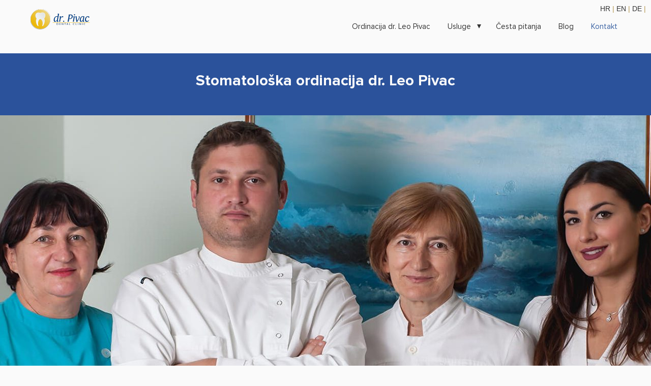

--- FILE ---
content_type: text/html; charset=UTF-8
request_url: https://dentalpivac.com/kontakt/
body_size: 13716
content:
<!doctype html>
<html lang="en-US" class='no-js'>
	<head>
		<meta charset='utf-8'>
		<meta http-equiv='x-ua-compatible' content='ie=edge,chrome=1'>
		<meta name='viewport' content='width=device-width, initial-scale=1.0'>
		<meta name='description' content='Ordinacija dentalne medicinem Leo Pivac'>

		<link rel='profile' href='https://gmpg.org/xfn/11'>
		<link data-minify="1" rel="preload" href="https://dentalpivac.com/wp-content/cache/min/1/font-awesome/4.5.0/css/font-awesome.min-7c8cd1924567ef3086a2a28c17cea3d8.css" data-rocket-async="style" as="style" onload="this.onload=null;this.rel='stylesheet'">
		<!-- http://realfavicongenerator.net/ -->
		<title>Kontakt &#8211; Ordinacija dentalne medicinem Leo Pivac</title><style id="rocket-critical-css">:root{--wp-admin-theme-color:#007cba;--wp-admin-theme-color-darker-10:#006ba1;--wp-admin-theme-color-darker-20:#005a87}html{font-family:sans-serif;-ms-text-size-adjust:100%;-webkit-text-size-adjust:100%}body{margin:0}footer,header,nav{display:block}a{background-color:transparent}img{border:0}h2,h6{font-weight:normal}p,ul,li,h2,h6{padding:0;margin:0;border:0;outline:0}*,*:before,*:after{-webkit-box-sizing:border-box;-moz-box-sizing:border-box;box-sizing:border-box}html{font-size:62.5%}body{font-family:'Helvetica Neue',Helvetica,Arial,'Open Sans',sans-serif;font-size:1.6em;line-height:1;color:#333333;padding-top:90px}html,body{width:100%;height:100%}img{max-width:100%;height:auto;vertical-align:middle}a{color:#333333;text-decoration:none}@font-face{font-family:"snw-basic-icons";src:url(https://dentalpivac.com/wp-content/themes/snwtema/fonts/snw-basic-icons.eot);src:url(https://dentalpivac.com/wp-content/themes/snwtema/fonts/snw-basic-icons.eot?#iefix) format("embedded-opentype"),url(https://dentalpivac.com/wp-content/themes/snwtema/fonts/snw-basic-icons.woff) format("woff"),url(https://dentalpivac.com/wp-content/themes/snwtema/fonts/snw-basic-icons.ttf) format("truetype"),url(https://dentalpivac.com/wp-content/themes/snwtema/fonts/snw-basic-icons.svg#snw-basic-icons) format("svg");font-weight:normal;font-style:normal}.basic_iconic{font-family:"snw-basic-icons"!important}.n1{font-size:30px;font-family:'font1';line-height:35px}.n2{font-size:20px;font-family:'font1';line-height:25px}.t2,#list_wrap .menu-item a,footer a{font-size:15px;font-family:'font2';line-height:20px}#list_wrap .menu-item .sub-menu a{font-size:12px;font-family:'font2';line-height:15px}.cta{padding-left:10px;padding-right:10px;font-size:12px;font-family:'font1';line-height:18px;letter-spacing:2px;border-radius:6px}.logo{line-height:44px;display:inline-block;float:left}.logo_img_006{max-width:190px;line-height:44px;vertical-align:middle}.header{position:fixed;width:100%;height:90px;top:0px;left:0px;z-index:999;-webkit-transform:translateZ(0);transform:translateZ(0);-webkit-backface-visibility:hidden;backface-visibility:hidden;-webkit-perspective:1000;perspective:1000}.header_006{height:105px}.header_full{padding-left:4.5%;padding-right:4%}.logo{margin-top:15px}.menu-item-has-children:after{content:" ";top:40%;right:-10px;position:absolute;width:0;height:0;border-left:4px solid transparent;border-right:4px solid transparent;z-index:999}.sub-menu{position:absolute}#list_wrap{float:right;margin-top:20px}.list_wrap_006{float:right;margin-top:30px!important}#mobile_list_wrap ul,#list_wrap ul{list-style:none}#mobile_list_wrap ul li,#list_wrap ul li{display:inline-block;margin-left:5px;margin-right:5px}#mobile_list_wrap .menu-item-has-children,#list_wrap .menu-item-has-children{position:relative;margin-right:20px}#mobile_list_wrap ul li a,#list_wrap ul li a{padding:12px 10px;display:inline-block;font-family:'font2';font-size:15px;line-height:20px}#mobile_list_wrap ul li ul,#list_wrap ul li ul{right:-10px;text-align:right;min-width:180px;padding-bottom:10px;padding-right:20px;-webkit-transform:scaleY(0);-moz-transform:scaleY(0);-ms-transform:scaleY(0);-o-transform:scaleY(0);transform:scaleY(0);-webkit-transform-origin:center top;-moz-transform-origin:center top;-ms-transform-origin:center top;-o-transform-origin:center top;transform-origin:center top}#mobile_list_wrap ul li ul li a,#list_wrap ul li ul li a{padding:15px 10px}#mobile_list_wrap ul li ul li,#list_wrap ul li ul li{display:block;margin:0px}#mobile_list_wrap{display:none}.klizer_3_spacing{background-size:cover;background-position:center center;height:550px!important;position:relative}.klizer_3_naslov{width:83.33333333333334%;margin-bottom:10px}.klizer_3_sadrzaj{width:68.75%;margin-bottom:15px}.klizer_3_cta{width:190px;text-align:center;display:block;text-transform:uppercase;padding-top:8px;padding-bottom:8px}.klizer_3_half{float:left;width:50%;height:550px;position:relative;background-size:cover;background-position:center center}.container{width:100%;max-width:1260px;margin-left:auto;margin-right:auto;height:auto}.container-full{width:100%;margin-left:auto;margin-right:auto;height:auto}.vertical-align{width:100%;left:0px;padding-left:11.904761904761903%;padding-right:11.904761904761903%;position:absolute;top:50%;-webkit-transform:translateY(-55%);-moz-transform:translateY(-55%);-ms-transform:translateY(-55%);-o-transform:translateY(-55%);transform:translateY(-55%)}footer{padding-top:30px;text-align:center}.footer_003{padding-left:4.1999%;padding-right:8.3888%;padding-top:5%;overflow:hidden;text-align:left}.footer_003_left_segment{width:50%;float:left}.footer_003_right_segment{width:25%;float:left}.footer_003_right_segment2{width:25%;padding-top:25px;float:left}.more_info_003{margin-top:25px;padding-right:25px}.footer_003_icons{font-size:50px!important;display:inline-block;margin-top:30px;margin-left:40px}.footer_003_icons:first-of-type{margin-left:0px}.hamburger_menu{display:none}@media screen and (max-width:1024px){.lang-switcher{max-width:90px;left:55%!important;transform:translateX(-55%)}.logo_img_006{max-width:120px}body{padding-top:60px}.logo{margin-top:5px}.hamburger_menu{display:block;float:right}.header{height:60px}#list_wrap{display:none}#mobile_list_wrap{z-index:999;padding-top:50px;position:fixed;display:block;top:0px;bottom:0px;right:-240px;width:240px;height:100%}#mobile_list_wrap nav{height:100%;overflow-y:scroll;-webkit-overflow-scrolling:touch;width:110%;text-align:right;padding:15px 30px 30px 30px}#mobile_list_wrap ul li{display:block}#mobile_list_wrap ul li ul{position:relative;-webkit-transform:scaleY(1);-moz-transform:scaleY(1);-ms-transform:scaleY(1);-o-transform:scaleY(1);transform:scaleY(1)}.menu-item-has-children:after{display:none}#mobile_list_wrap .menu-item-has-children{margin-right:0px}#mobile_list_wrap .sub-menu{padding-right:30px}#mobile_list_wrap .sub-menu li a{font-size:12px;padding:12px 10px}.hamburger_menu{margin-top:10px;margin-right:30px}}@media screen and (max-width:800px){.footer_003_left_segment{width:100%;padding-bottom:30px}.footer_003_right_segment{width:50%}.footer_003_right_segment2{width:50%;padding-top:25px}}@media screen and (max-width:600px){.klizer_3_half{float:none;width:100%;height:150px}.half_3_content{height:450px}}@media screen and (max-width:400px){.klizer_3_naslov{width:100%}.klizer_3_sadrzaj{width:95%}.footer_003_right_segment{width:100%}.footer_003_right_segment2{width:100%;padding-top:25px}}</style>
<link href='https://fonts.gstatic.com' crossorigin rel='preconnect' />
<link rel='preload'   href='https://dentalpivac.com/wp-includes/css/dist/block-library/style.min.css?ver=5.6.15' data-rocket-async="style" as="style" onload="this.onload=null;this.rel='stylesheet'" type='text/css' media='all' />
<link data-minify="1" rel='preload'  href='https://dentalpivac.com/wp-content/cache/min/1/wp-content/themes/snwtema/style-795d3d559b880813230ac4c88e9c9919.css' data-rocket-async="style" as="style" onload="this.onload=null;this.rel='stylesheet'" type='text/css' media='all' />
<link data-minify="1" rel='preload'   href='https://dentalpivac.com/wp-content/cache/min/1/wp-content/themes/snwtema/source/jquery.fancybox-f303c66b39c4c330ffac10acfe6db1e1.css' data-rocket-async="style" as="style" onload="this.onload=null;this.rel='stylesheet'" type='text/css' media='all' />
<script type='text/javascript' src='https://dentalpivac.com/wp-includes/js/jquery/jquery.min.js?ver=3.5.1' id='jquery-core-js'></script>
<script type='text/javascript' src='https://dentalpivac.com/wp-includes/js/jquery/jquery-migrate.min.js?ver=3.3.2' id='jquery-migrate-js'></script>
<link rel="https://api.w.org/" href="https://dentalpivac.com/wp-json/" /><link rel="alternate" type="application/json" href="https://dentalpivac.com/wp-json/wp/v2/pages/1323" /><link rel="icon" href="https://dentalpivac.com/wp-content/uploads/2015/12/cropped-favicon1-32x32.png" sizes="32x32" />
<link rel="icon" href="https://dentalpivac.com/wp-content/uploads/2015/12/cropped-favicon1-192x192.png" sizes="192x192" />
<link rel="apple-touch-icon" href="https://dentalpivac.com/wp-content/uploads/2015/12/cropped-favicon1-180x180.png" />
<meta name="msapplication-TileImage" content="https://dentalpivac.com/wp-content/uploads/2015/12/cropped-favicon1-270x270.png" />
<script>
/*! loadCSS rel=preload polyfill. [c]2017 Filament Group, Inc. MIT License */
(function(w){"use strict";if(!w.loadCSS){w.loadCSS=function(){}}
var rp=loadCSS.relpreload={};rp.support=(function(){var ret;try{ret=w.document.createElement("link").relList.supports("preload")}catch(e){ret=!1}
return function(){return ret}})();rp.bindMediaToggle=function(link){var finalMedia=link.media||"all";function enableStylesheet(){link.media=finalMedia}
if(link.addEventListener){link.addEventListener("load",enableStylesheet)}else if(link.attachEvent){link.attachEvent("onload",enableStylesheet)}
setTimeout(function(){link.rel="stylesheet";link.media="only x"});setTimeout(enableStylesheet,3000)};rp.poly=function(){if(rp.support()){return}
var links=w.document.getElementsByTagName("link");for(var i=0;i<links.length;i++){var link=links[i];if(link.rel==="preload"&&link.getAttribute("as")==="style"&&!link.getAttribute("data-loadcss")){link.setAttribute("data-loadcss",!0);rp.bindMediaToggle(link)}}};if(!rp.support()){rp.poly();var run=w.setInterval(rp.poly,500);if(w.addEventListener){w.addEventListener("load",function(){rp.poly();w.clearInterval(run)})}else if(w.attachEvent){w.attachEvent("onload",function(){rp.poly();w.clearInterval(run)})}}
if(typeof exports!=="undefined"){exports.loadCSS=loadCSS}
else{w.loadCSS=loadCSS}}(typeof global!=="undefined"?global:this))
</script>		
		<!--[if lt IE 9]>
			<script src='https://dentalpivac.com/wp-content/themes/snwtema/js/ie-polyfills.js'></script>
		<![endif]-->
		<style type="text/css">
			/*GENERAL STYLE*/
			@font-face {
				font-family: 'font1';
				src: url('https://dentalpivac.com/wp-content/uploads/2015/12/ProximaNova-Bold1.eot');
				src: url('https://dentalpivac.com/wp-content/uploads/2015/12/ProximaNova-Bold1.eot?#iefix') format('embedded-opentype'),
					url('https://dentalpivac.com/wp-content/uploads/2015/12/ProximaNova-Bold1.woff') format('woff2'),
					url('https://dentalpivac.com/wp-content/uploads/2015/12/ProximaNova-Bold1.woff') format('woff'),
					url('https://dentalpivac.com/wp-content/uploads/2015/12/ProximaNova-Bold1.ttf') format('truetype');
				font-weight: normal;
				font-style: normal;
			}
			@font-face {
				font-family: 'font2';
				src: url('https://dentalpivac.com/wp-content/uploads/2015/12/ProximaNova-Regular.eot');
				src: url('https://dentalpivac.com/wp-content/uploads/2015/12/ProximaNova-Regular.eot?#iefix') format('embedded-opentype'),
					url('https://dentalpivac.com/wp-content/uploads/2015/12/ProximaNova-Regular.woff') format('woff2'),
					url('https://dentalpivac.com/wp-content/uploads/2015/12/ProximaNova-Regular.woff') format('woff'),
					url('https://dentalpivac.com/wp-content/uploads/2015/12/ProximaNova-Regular.ttf') format('truetype');
				font-weight: normal;
				font-style: normal;
			}


			



			.background_color_1{
				background-color:#fafafa;
			}
			.background_color_2{
				background-color:#ecb705;
			}
			.background_color_3, .odd_accordion{
				background-color:#3a62a3;
			}
			.background_color_4, .even_accordion{
				background-color:#2b529b;
			}
			.background_color_5{
				background-color:#333333;
			}
			.color_color_1{
				color:#fafafa;
			}
			.color_color_2{
				color:#ecb705;
			}
			.color_color_3{
				color:#3a62a3;
			}
			.color_color_4{
				color:#2b529b;
			}
			.color_color_5{
				color:#333333;
			}

			input, textarea {
			color:#fafafa;
			}

			.kontrast_forma input, .kontrast_forma textarea {
			color:#333333!important;
			}

			.background_color, .background_color ul{
				background-color:#fafafa;
			}
			.tipografija_color, .background_color ul li a{
				color:#333333;
				-webkit-transition:color 0.2s;
				transition:color 0.2s;
			}
			.tipografija_color, .background_color ul li a:hover{
				color:#3a62a3;
			}
			.current-menu-item a{
				color:#3a62a3!important;
			}
			.menu-item-has-children:after{
				border-top: 8px solid #333333;
				-webkit-transition:border-top 0.2s;
				transition: border-top 0.2s;
			}
			.menu-item-has-children:hover:after{
				border-top: 8px solid #3a62a3;
			}

			.istaknuto-trecine:nth-child(odd) {
				background-color:#3a62a3;
			}
			.istaknuto-trecine:nth-child(even) {
				background-color:#2b529b;
			}
			.blog_block_hover_handler{
				transition: background-color 0.2s;
				-webkit-transition: background-color 0.2s;
			}
			.blog_block_hover_handler img{
				opacity: 1;
				transition:opacity 0.2s;-webkit-transition:opacity 0.2s;
			}
			.blog_block_hover_handler:hover{
				background-color: #ecb705;
			}
			.blog_block_hover_handler:hover img{
				opacity: 0.8;
			}

			/*FEATURES STYLE*/
			.trigradient{
				padding-top: 4%;
				padding-bottom: 5%;
				overflow: hidden;
				background: #1e5799;
				background: -moz-linear-gradient(left,  #3a62a3 0%, #3a62a3 33.33333%, #2b529b 33.33333%, #2b529b 66.66666%, #3a62a3 66.66666%, #3a62a3 100%);

				background: -webkit-gradient(linear, left top, right top, color-stop(0%,#3a62a3), color-stop(33.33333%,#3a62a3), color-stop(33.33333%,#2b529b), color-stop(66.66666%,#2b529b), color-stop(66.66666%,#3a62a3), color-stop(100%,#3a62a3));

				background: -webkit-linear-gradient(left,  #3a62a3 0%,#3a62a3 33.33333%,#2b529b 33.33333%,#2b529b 66.66666%,#3a62a3 66.66666%,#3a62a3 100%);

				background: -o-linear-gradient(left,  #3a62a3 0%,#3a62a3 33.33333%,#2b529b 33.33333%,#2b529b 66.66666%,#3a62a3 66.66666%,#3a62a3 100%);

				background: -ms-linear-gradient(left,  #3a62a3 0%,#3a62a3 33.33333%,#2b529b 33.33333%,#2b529b 66.66666%,#3a62a3 66.66666%,#3a62a3 100%);

				background: linear-gradient(to right,  #3a62a3 0%,#3a62a3 33.33333%,#2b529b 33.33333%,#2b529b 66.66666%,#3a62a3 66.66666%,#3a62a3 100%);

				filter: progid:DXImageTransform.Microsoft.gradient( startColorstr='#1e5799', endColorstr='#7db9e8',GradientType=1 );

			}
			.dvagradient{
				padding-top: 4%;
				padding-bottom: 5%;
				overflow: hidden;

				/* Permalink - use to edit and share this gradient: http://colorzilla.com/gradient-editor/#1e5799+0,2989d8+50,2989d8+50,2989d8+100 */
				background: #1e5799; /* Old browsers */
				background: -moz-linear-gradient(left,  #3a62a3 0%, #3a62a3 50%, #2b529b 50%, #2b529b 100%); /* FF3.6+ */
				background: -webkit-gradient(linear, left top, right top, color-stop(0%,#3a62a3), color-stop(50%,#2b529b), color-stop(50%,#2b529b), color-stop(100%,#2b529b)); /* Chrome,Safari4+ */
				background: -webkit-linear-gradient(left,  #3a62a3 0%,#3a62a3 50%,#2b529b 50%,#2b529b 100%); /* Chrome10+,Safari5.1+ */
				background: -o-linear-gradient(left,  #3a62a3 0%,#3a62a3 50%,#2b529b 50%,#2b529b 100%); /* Opera 11.10+ */
				background: -ms-linear-gradient(left,  #3a62a3 0%,#3a62a3 50%,#2b529b 50%,#2b529b 100%); /* IE10+ */
				background: linear-gradient(to right,  #3a62a3 0%,#3a62a3 50%,#2b529b 50%,#2b529b 100%); /* W3C */
				filter: progid:DXImageTransform.Microsoft.gradient( startColorstr='#1e5799', endColorstr='#2989d8',GradientType=1 ); /* IE6-9 */
			}

			/*FORMS STYLE*/
			.formulari input, .quiz_form input{
				border: none;
				border-bottom: 2px solid #333333;
			}
			.formulari textarea, .quiz_form textarea{
				border: none;
				border: 2px solid #333333			}

			.gform_button{
				background-color:#ecb705!important;
				color:#333333!important;
				border-bottom: none!important;
				max-width: 190px;
				width: 95%;
				margin-top: 5px;
				transition: color 0.2s;
				-webkit-transition:color 0.2s;
				font-size: 10px!important;
			    font-family: 'font1'!important;
			    line-height: 15px!important;
			    text-transform: uppercase!important;
			    font-weight: normal!important;
			    letter-spacing: 2px!important;
			    padding-top: 7px!important;
			    padding-bottom: 7px!important;

			}
			.gform_button:hover{
				color:#fafafa!important;
			}
			.validation_message{
				margin-top: 10px;
				color: #ecb705			}





			/* FORM 003 - 004 START*/
			.quiz_form .gfield_label{
				color: #333333;
				font-size: 18px;
				font-family: 'font1';
				line-height: 20px;
			}

			.quiz_form .gfield_checkbox label, .quiz_form .gfield_radio label{
				color: #2b529b;
				font-size: 18px;
				font-family: 'font2';
				line-height: 25px;
				margin-left: 30px;
			}
			/* FORM 003 - 004 END*/


			/*FOOTER STYLE*/
			.footer-nav ul li a{
				color:#333333;
				transition: color 0.2s;
				-webkit-transition:color 0.2s;
			}
			.footer-nav ul li a:hover{
				color:#fafafa;
			}
			.footer-info-text span {
				color: #ecb705;
			}
			.social-link i{
				transition: color 0.2s;
				-webkit-transition:color 0.2s;
			}
			.social-link i:hover{
				color: #333333			}
			.side_menu_links, .single_blog_content_holder a{
				color: #2b529b;
				transiton:color 0.2s;
				-webkit-transition:color 0.2s;
			}
			.side_menu_links:hover, .single_blog_content_holder a:hover{
				color: #3a62a3;
			}
			.single_blog_content_holder h1, .single_blog_content_holder h2, .single_blog_content_holder h3, .single_blog_content_holder h4, .single_blog_content_holder h5, .single_blog_content_holder h6{
				color: #2b529b;
			}
			::-webkit-input-placeholder { /* WebKit browsers */
			    color:    #fafafa;
			    font-size: 18px;
				font-family: 'font2';
				line-height: 25px;
			}
			:-moz-placeholder { /* Mozilla Firefox 4 to 18 */
			   color:    #fafafa;
			   opacity:  1;
			   font-size: 18px;
				font-family: 'font2';
				line-height: 25px;
			}
			::-moz-placeholder { /* Mozilla Firefox 19+ */
			   color:    #fafafa;
			   opacity:  1;
			   font-size: 18px;
				font-family: 'font2';
				line-height: 25px;
			}
			:-ms-input-placeholder { /* Internet Explorer 10+ */
			   color:    #fafafa;
			   font-size: 18px;
				font-family: 'font2';
				line-height: 25px;
			}

			.quiz_form ::-webkit-input-placeholder { /* WebKit browsers */
			    color:    #3a62a3;
			    font-size: 18px;
				font-family: 'font2';
				line-height: 25px;
			}
			.quiz_form :-moz-placeholder { /* Mozilla Firefox 4 to 18 */
			   color:    #3a62a3;
			   font-size: 18px;
				font-family: 'font2';
				line-height: 25px;
			   opacity:  1;
			}
			.quiz_form ::-moz-placeholder { /* Mozilla Firefox 19+ */
			   color:    #3a62a3;
			   font-size: 18px;
				font-family: 'font2';
				line-height: 25px;
			   opacity:  1;
			}
			.quiz_form :-ms-input-placeholder { /* Internet Explorer 10+ */
			   color:    #3a62a3;
			   font-size: 18px;
				font-family: 'font2';
				line-height: 25px;
			}
			.ui-accordion-header{
				color:#fafafa;
				transition:color 0.2s;
				-webkit-transition:color 0.2s;
				padding: 30px 80px;
			}
			.ui-accordion-header:hover, .ui-accordion-header-active{
				color:#ecb705;
			}
			.content-area p{
				font-size: 18px;
				font-family: 'font2';
				line-height: 25px;
				margin-bottom: 30px;
			}
			.slick-prev, .slick-next{
				color:#333333;
				transition:color 0.2s;
				-webkit-transition:color 0.2s;
			}
			.slick-prev:hover, .slick-next:hover{
				color:#ecb705;
			}
			/* CTA STYLE */
			.gform_button, .kontrast_forma .gform_button{
				background-color:#ecb705;
				color: #fafafa;
				border-radius:0px!important			}
			.cta{
				border-radius:0px!important;
			}			​
			.gform_button:hover, .kontrast_forma .gform_button:hover{
				color:#333333;
			}			​
			.cta_hover_handler{
				background-color:#ecb705;
				color: #fafafa;
				border-radius:0px!important;
			}
			.cta_hover_handler:hover{
				color:#333333!important;
			}
			/* FOOTER 003 */
			.footer_003_icons p{
				color: #2b529b!important;
				transition:color 0.2s;
				-webkit-transition: color 0.2s;
			}
			.footer_003_icons p:hover{
				color: #fafafa!important;
			}
			::selection {
				background: #ecb705;
				color: #333333;
			}
			::-moz-selection {
				background: #ecb705;
				color: #333333;
			}
			li::selection {
				background: #ecb705 !important;
				color: #333333 !important;
			}
			li::-moz-selection {
				background: #ecb705 !important;
				color: #333333 !important;
			}
			ul::selection {
				background: #ecb705 !important;
				color: #333333 !important;
			}
			ul::-moz-selection {
				background: #ecb705 !important;
				color: #333333 !important;
			}
		</style>





	<meta property="og:title" content="Dental Pivac - Uvjerite se u kvalitetu našeg rada!"/>


	<meta property="og:site_name" content="Dental Pivac"/>


<meta property="og:url" content="https://dentalpivac.com/kontakt"/>


	<meta property="og:description" content="Pogledajte rezultat timskog rada i upoznajte se s našim uslugama. Saznajte korisne informacije i zaštite svoje zube!"/>


		<meta property="og:image" content="https://dentalpivac.com/wp-content/uploads/2015/12/piv4-1200x630.jpg"/>



<style>
.gform_validation_container {display:none;}
</style>

<!-- Facebook Pixel Code -->
<script>
!function(f,b,e,v,n,t,s){if(f.fbq)return;n=f.fbq=function(){n.callMethod?
n.callMethod.apply(n,arguments):n.queue.push(arguments)};if(!f._fbq)f._fbq=n;
n.push=n;n.loaded=!0;n.version='2.0';n.queue=[];t=b.createElement(e);t.async=!0;
t.src=v;s=b.getElementsByTagName(e)[0];s.parentNode.insertBefore(t,s)}(window,
document,'script','//connect.facebook.net/en_US/fbevents.js');

fbq('init', '1652489701689902');
fbq('track', "PageView");</script>
<noscript><img height="1" width="1" style="display:none"
src="https://www.facebook.com/tr?id=1652489701689902&ev=PageView&noscript=1"
/></noscript>
<!-- End Facebook Pixel Code --><script>
(function(i,s,o,g,r,a,m){i['GoogleAnalyticsObject']=r;i[r]=i[r]||function(){
(i[r].q=i[r].q||[]).push(arguments)},i[r].l=1*new Date();a=s.createElement(o),
m=s.getElementsByTagName(o)[0];a.async=1;a.src=g;m.parentNode.insertBefore(a,m)
})(window,document,'script','//www.google-analytics.com/analytics.js','ga');

ga('create', 'UA-21244949-1', 'auto');
ga('send', 'pageview');

</script>


	</head>
	<body data-rsssl=1 class="page-template-default page kontakt background_color_1">
		<p class="lang-switcher" style="position:fixed; z-index: 9999; top: 10px; right:10px; text-transform: uppercase;font-size:14px; color: #B3954C!important; ">	    				
	    				<a href="https://dentalpivac.com/hr/kontakt/">hr</a> |

					    				
	    				<a href="https://dentalpivac.com/en/kontakt/">en</a> |

					    				
	    				<a href="https://dentalpivac.com/de/kontakt/">de</a> |

				</p>
	<div id="mobile_list_wrap" class="nav background_color">
		<nav role='navigation'>
		<ul id="menu-navigation" class="menu"><li id="menu-item-1341" class="menu-item menu-item-type-post_type menu-item-object-page menu-item-1341"><a href="https://dentalpivac.com/ordinacija-dr-leo-pivac/">Ordinacija dr. Leo Pivac</a></li>
<li id="menu-item-2497" class="menu-item menu-item-type-post_type menu-item-object-page menu-item-has-children menu-item-2497"><a href="https://dentalpivac.com/usluge/">Usluge</a>
<ul class="sub-menu">
	<li id="menu-item-1659" class="menu-item menu-item-type-post_type menu-item-object-page menu-item-1659"><a href="https://dentalpivac.com/protetika/">PROTETIKA</a></li>
	<li id="menu-item-1675" class="menu-item menu-item-type-post_type menu-item-object-page menu-item-1675"><a href="https://dentalpivac.com/restaurativna-stomatologija/">RESTAURATIVNA STOMATOLOGIJA</a></li>
	<li id="menu-item-1844" class="menu-item menu-item-type-custom menu-item-object-custom menu-item-1844"><a href="https://dentalpivac.com/zalijevanje-fisura/">DJEČJA STOMATOLOGIJA</a></li>
	<li id="menu-item-1663" class="menu-item menu-item-type-post_type menu-item-object-post menu-item-1663"><a href="https://dentalpivac.com/kirurgija/">KIRURGIJA</a></li>
	<li id="menu-item-2075" class="menu-item menu-item-type-post_type menu-item-object-post menu-item-2075"><a href="https://dentalpivac.com/izbjeljivanje-zubi/">IZBJELJIVANJE ZUBI</a></li>
	<li id="menu-item-2076" class="menu-item menu-item-type-post_type menu-item-object-post menu-item-2076"><a href="https://dentalpivac.com/hijaluronski-fileri/">HIJALURONSKI FILERI</a></li>
	<li id="menu-item-2077" class="menu-item menu-item-type-post_type menu-item-object-post menu-item-2077"><a href="https://dentalpivac.com/stitnici-za-zube/">ŠTITNICI ZA ZUBE</a></li>
	<li id="menu-item-2078" class="menu-item menu-item-type-post_type menu-item-object-post menu-item-2078"><a href="https://dentalpivac.com/ortopan/">ORTOPAN</a></li>
</ul>
</li>
<li id="menu-item-1344" class="menu-item menu-item-type-post_type menu-item-object-page menu-item-1344"><a href="https://dentalpivac.com/cesta-pitanja/">Česta pitanja</a></li>
<li id="menu-item-1340" class="menu-item menu-item-type-post_type menu-item-object-page menu-item-1340"><a href="https://dentalpivac.com/blog/">Blog</a></li>
<li id="menu-item-1342" class="menu-item menu-item-type-post_type menu-item-object-page current-menu-item page_item page-item-1323 current_page_item menu-item-1342"><a href="https://dentalpivac.com/kontakt/" aria-current="page">Kontakt</a></li>
</ul>		</nav>
	</div>
	<header role='banner' class="nav header background_color header_full header_006">
		<a href='https://dentalpivac.com' title='Logo' class='logo'>
			<img src='https://dentalpivac.com/wp-content/uploads/2016/10/drpivac2.png' alt='Logo' class='logo_img_006'>
		</a>
		<i class="hamburger_menu"></i>
		<div id="list_wrap" class="background_color list_wrap_006">
			<nav role='navigation'>
			<ul id="menu-navigation-1" class="background_color"><li class="menu-item menu-item-type-post_type menu-item-object-page menu-item-1341"><a href="https://dentalpivac.com/ordinacija-dr-leo-pivac/">Ordinacija dr. Leo Pivac</a></li>
<li class="menu-item menu-item-type-post_type menu-item-object-page menu-item-has-children menu-item-2497"><a href="https://dentalpivac.com/usluge/">Usluge</a>
<ul class="sub-menu">
	<li class="menu-item menu-item-type-post_type menu-item-object-page menu-item-1659"><a href="https://dentalpivac.com/protetika/">PROTETIKA</a></li>
	<li class="menu-item menu-item-type-post_type menu-item-object-page menu-item-1675"><a href="https://dentalpivac.com/restaurativna-stomatologija/">RESTAURATIVNA STOMATOLOGIJA</a></li>
	<li class="menu-item menu-item-type-custom menu-item-object-custom menu-item-1844"><a href="https://dentalpivac.com/zalijevanje-fisura/">DJEČJA STOMATOLOGIJA</a></li>
	<li class="menu-item menu-item-type-post_type menu-item-object-post menu-item-1663"><a href="https://dentalpivac.com/kirurgija/">KIRURGIJA</a></li>
	<li class="menu-item menu-item-type-post_type menu-item-object-post menu-item-2075"><a href="https://dentalpivac.com/izbjeljivanje-zubi/">IZBJELJIVANJE ZUBI</a></li>
	<li class="menu-item menu-item-type-post_type menu-item-object-post menu-item-2076"><a href="https://dentalpivac.com/hijaluronski-fileri/">HIJALURONSKI FILERI</a></li>
	<li class="menu-item menu-item-type-post_type menu-item-object-post menu-item-2077"><a href="https://dentalpivac.com/stitnici-za-zube/">ŠTITNICI ZA ZUBE</a></li>
	<li class="menu-item menu-item-type-post_type menu-item-object-post menu-item-2078"><a href="https://dentalpivac.com/ortopan/">ORTOPAN</a></li>
</ul>
</li>
<li class="menu-item menu-item-type-post_type menu-item-object-page menu-item-1344"><a href="https://dentalpivac.com/cesta-pitanja/">Česta pitanja</a></li>
<li class="menu-item menu-item-type-post_type menu-item-object-page menu-item-1340"><a href="https://dentalpivac.com/blog/">Blog</a></li>
<li class="menu-item menu-item-type-post_type menu-item-object-page current-menu-item page_item page-item-1323 current_page_item menu-item-1342"><a href="https://dentalpivac.com/kontakt/" aria-current="page">Kontakt</a></li>
</ul>			</nav>
		</div>
	</header>

		<div class="container_full background_color_4 ">
			<div class="container headline_wrapper">
									<h2 class=" color_color_1 n1 headline">Stomatološka ordinacija dr. Leo Pivac</h2>
							</div>
		</div>

					<div class="container-full klizer-1 slick-klizer">
									<div style="background-image: url(https://dentalpivac.com/wp-content/uploads/2015/12/slider.jpg);" class="klizer_2_spacing">
							<div class="vertical-align-full">
																															</div>
					</div>
							</div>
							<div class="container-full background_color_3 unicolor_features">
				<div class="container" style="max-width:1390px;">
											<div class="istaknuto-trecine">
																								<i class="fa fa-map-marker ikonica color_color_5"></i>
															
														<h3 class="n2 istaknuto_1_naslov color_color_1">Gdje se nalazimo?</h3>
														
														<p class="t2 istaknuto_1_text color_color_1">Ruđera Boškovića 8<br />
21 300 Makarska</p>
							
													</div>
											<div class="istaknuto-trecine">
																								<i class="fa fa-phone ikonica color_color_5"></i>
															
														<h3 class="n2 istaknuto_1_naslov color_color_1">Kontaktirajte nas!</h3>
														
														<p class="t2 istaknuto_1_text color_color_1">021 615 300<br />
info@dentalpivac.com</p>
							
													</div>
											<div class="istaknuto-trecine">
																								<i class="fa fa-clock-o ikonica color_color_5"></i>
															
														<h3 class="n2 istaknuto_1_naslov color_color_1">Radno vrijeme</h3>
														
														<p class="t2 istaknuto_1_text color_color_1">PON/SRI/PET 13:00 - 19:00 h<br />
UTO/ČET 8:00 - 14:00 h</p>
							
													</div>
									</div>
			</div>
			<div class="container_o_nama_full background_color_1 overflow_hidden relative">

		<div class="map-half-005" id="map_84"></div>
		<div class="map-text-falt-005">
			<h4 class="color_color_5 n2 onama_1_naslov"></h4>
			<p class="t1 onama_1_text color_color_4">Ordinacija dentalne medicine <br />
sa zubotehničkim laboratorijem <br />
<strong>Leo Pivac</strong><br />
<br />
<strong>OIB: </strong>76669486423<br />
</p>

		


		</div>
	</div>

<script>

function initMap() {
 
  var myLatLng_84 = {lat: 43.298155, lng: 17.014773};

  var map_84 = new google.maps.Map(document.getElementById('map_84'), {
    zoom: 17,
    center: myLatLng_84  });

  var marker_84 = new google.maps.Marker({
    position: myLatLng_84,
    map: map_84,
    title: ''
    
  });
}

    </script>





	<div class="cta_full_width background_cta background_color_4" style="background-image: url();">
		
				<p class="t1 block center cta_section_text color_color_1">Slobodno nas kontaktirajte ako imate pitanje na koje Vam doktor može odgovoriti ili nas nazovite ako se želite naručiti na pregled u našoj ordinaciji.</p>
		
			</div>

	<div class="container_full background_color_1" style="background-image: url();">
		<div class="container quiz_form" >
			<div class="formular_aligner kontrast_forma">
				
                <div class='gf_browser_unknown gform_wrapper' id='gform_wrapper_5' ><div id='gf_5' class='gform_anchor' tabindex='-1'></div><form method='post' enctype='multipart/form-data' target='gform_ajax_frame_5' id='gform_5'  action='/kontakt/#gf_5'>
                        <div class='gform_body'><ul id='gform_fields_5' class='gform_fields top_label form_sublabel_below description_below'><li id='field_5_1'  class='gfield gfield_contains_required field_sublabel_below field_description_below gfield_visibility_visible' ><label class='gfield_label' for='input_5_1' >Vaše ime i prezime<span class='gfield_required'>*</span></label><div class='ginput_container ginput_container_text'><input name='input_1' id='input_5_1' type='text' value='' class='medium'   tabindex='12'  aria-required="true" aria-invalid="false" /></div></li><li id='field_5_3'  class='gfield gfield_contains_required field_sublabel_below field_description_below gfield_visibility_visible' ><label class='gfield_label' for='input_5_3' >Vaš e mail<span class='gfield_required'>*</span></label><div class='ginput_container ginput_container_email'>
                            <input name='input_3' id='input_5_3' type='email' value='' class='medium' tabindex='13'   aria-required="true" aria-invalid="false" />
                        </div></li><li id='field_5_4'  class='gfield field_sublabel_below field_description_below gfield_visibility_visible' ><label class='gfield_label' for='input_5_4' >Poruka</label><div class='ginput_container ginput_container_textarea'><textarea name='input_4' id='input_5_4' class='textarea medium' tabindex='14'     aria-invalid="false"   rows='10' cols='50'></textarea></div></li><li id='field_5_5'  class='gfield gform_validation_container field_sublabel_below field_description_below gfield_visibility_visible' ><label class='gfield_label' for='input_5_5' >Email</label><div class='ginput_container'><input name='input_5' id='input_5_5' type='text' value='' autocomplete='off'/></div><div class='gfield_description' id='gfield_description_5_5'>This field is for validation purposes and should be left unchanged.</div></li>
                            </ul></div>
        <div class='gform_footer top_label'> <input type='submit' id='gform_submit_button_5' class='gform_button button' value='POŠALJITE' tabindex='15' onclick='if(window["gf_submitting_5"]){return false;}  if( !jQuery("#gform_5")[0].checkValidity || jQuery("#gform_5")[0].checkValidity()){window["gf_submitting_5"]=true;}  ' onkeypress='if( event.keyCode == 13 ){ if(window["gf_submitting_5"]){return false;} if( !jQuery("#gform_5")[0].checkValidity || jQuery("#gform_5")[0].checkValidity()){window["gf_submitting_5"]=true;}  jQuery("#gform_5").trigger("submit",[true]); }' /> <input type='hidden' name='gform_ajax' value='form_id=5&amp;title=&amp;description=&amp;tabindex=12' />
            <input type='hidden' class='gform_hidden' name='is_submit_5' value='1' />
            <input type='hidden' class='gform_hidden' name='gform_submit' value='5' />
            
            <input type='hidden' class='gform_hidden' name='gform_unique_id' value='' />
            <input type='hidden' class='gform_hidden' name='state_5' value='WyJbXSIsIjNlZDQxNzNhNTg5ODA1NzYxMDMyZjFmMGE1ZTI0YTJjIl0=' />
            <input type='hidden' class='gform_hidden' name='gform_target_page_number_5' id='gform_target_page_number_5' value='0' />
            <input type='hidden' class='gform_hidden' name='gform_source_page_number_5' id='gform_source_page_number_5' value='1' />
            <input type='hidden' name='gform_field_values' value='' />
            
        </div>
                        </form>
                        </div>
                <iframe style='display:none;width:0px;height:0px;' src='about:blank' name='gform_ajax_frame_5' id='gform_ajax_frame_5' title='This iframe contains the logic required to handle Ajax powered Gravity Forms.'></iframe>
                <script type='text/javascript'>jQuery(document).ready(function($){gformInitSpinner( 5, 'https://dentalpivac.com/wp-content/plugins/gravityforms/images/spinner.gif' );jQuery('#gform_ajax_frame_5').on('load',function(){var contents = jQuery(this).contents().find('*').html();var is_postback = contents.indexOf('GF_AJAX_POSTBACK') >= 0;if(!is_postback){return;}var form_content = jQuery(this).contents().find('#gform_wrapper_5');var is_confirmation = jQuery(this).contents().find('#gform_confirmation_wrapper_5').length > 0;var is_redirect = contents.indexOf('gformRedirect(){') >= 0;var is_form = form_content.length > 0 && ! is_redirect && ! is_confirmation;var mt = parseInt(jQuery('html').css('margin-top'), 10) + parseInt(jQuery('body').css('margin-top'), 10) + 100;if(is_form){jQuery('#gform_wrapper_5').html(form_content.html());if(form_content.hasClass('gform_validation_error')){jQuery('#gform_wrapper_5').addClass('gform_validation_error');} else {jQuery('#gform_wrapper_5').removeClass('gform_validation_error');}setTimeout( function() { /* delay the scroll by 50 milliseconds to fix a bug in chrome */ jQuery(document).scrollTop(jQuery('#gform_wrapper_5').offset().top - mt); }, 50 );if(window['gformInitDatepicker']) {gformInitDatepicker();}if(window['gformInitPriceFields']) {gformInitPriceFields();}var current_page = jQuery('#gform_source_page_number_5').val();gformInitSpinner( 5, 'https://dentalpivac.com/wp-content/plugins/gravityforms/images/spinner.gif' );jQuery(document).trigger('gform_page_loaded', [5, current_page]);window['gf_submitting_5'] = false;}else if(!is_redirect){var confirmation_content = jQuery(this).contents().find('.GF_AJAX_POSTBACK').html();if(!confirmation_content){confirmation_content = contents;}setTimeout(function(){jQuery('#gform_wrapper_5').replaceWith(confirmation_content);jQuery(document).scrollTop(jQuery('#gf_5').offset().top - mt);jQuery(document).trigger('gform_confirmation_loaded', [5]);window['gf_submitting_5'] = false;}, 50);}else{jQuery('#gform_5').append(contents);if(window['gformRedirect']) {gformRedirect();}}jQuery(document).trigger('gform_post_render', [5, current_page]);} );} );</script><script type='text/javascript'> jQuery(document).bind('gform_post_render', function(event, formId, currentPage){if(formId == 5) {} } );jQuery(document).bind('gform_post_conditional_logic', function(event, formId, fields, isInit){} );</script><script type='text/javascript'> jQuery(document).ready(function(){jQuery(document).trigger('gform_post_render', [5, 1]) } ); </script>			</div>
		</div>
	</div>

	<div class="cta_full_width background_cta background_color_4" style="background-image: url();">
				<h3 class="n2 block center cta_section_title color_color_1">Plaćanje</h3>
			<div class="crtica block center background_color_1"></div>
		
				<p class="t1 block center cta_section_text color_color_1">Nudimo Vam mogućnosti gotovinskog, kartičnog i obročnog plaćanja do 12 rata.</p>
		
			</div>

					<div class="gallery_wrapper_full background_color_1">
				<div class="container partneri-slick background_color_1">
											<div class="svjedocanstvo_1_spacing">
							<div class="vertical-align_partners">
																											<img src="https://dentalpivac.com/wp-content/uploads/2015/12/tema_maestro.png">
																								</div>
						</div>
											<div class="svjedocanstvo_1_spacing">
							<div class="vertical-align_partners">
																											<img src="https://dentalpivac.com/wp-content/uploads/2015/12/tema_visa.png">
																								</div>
						</div>
											<div class="svjedocanstvo_1_spacing">
							<div class="vertical-align_partners">
																											<img src="https://dentalpivac.com/wp-content/uploads/2015/12/tema_master_card.png">
																								</div>
						</div>
											<div class="svjedocanstvo_1_spacing">
							<div class="vertical-align_partners">
																											<img src="https://dentalpivac.com/wp-content/uploads/2015/12/tema_diners.png">
																								</div>
						</div>
									</div>
			</div>
		
	<div class="cta_full_width background_cta background_color_4" style="background-image: url();">
				<h3 class="n2 block center cta_section_title color_color_1">Uljepšajte svoj osmjeh  i uživajte u Makarskoj!</h3>
			<div class="crtica block center background_color_1"></div>
		
				<p class="t1 block center cta_section_text color_color_1">Iskoristite prednosti prirodnog okruženja i stručnu ponudu naše ordinacije te za vrijeme godišnjeg odmora riješite probleme koje imate s Vašim zubima. <br />
</p>
		
				<a href="http://www.makarska-cvjetnidvori.com/" class="klizer_2_cta cta background_color_2 color_color_5 istaknuto_1_cta cta_hover_handler" target="_blank">
			REZERVIRAJTE</a>
			</div>

	<!-- footer -->
	<div class="container-full background_color_5">
		<footer class="container footer_003 " role="contentinfo">
			<div style="overflow:hidden;">
				<div class="footer_003_left_segment">
					<h6 class="n2 color_color_2">Društvene mreže</h6>
													<a href="https://www.facebook.com/Dental-Pivac-872599022855219/" target="_blank" class="footer_003_icons">
									<p class="color_color_1 basic_iconic">k</p>
								</a>
										</div>
				<div class="footer_003_right_segment">
					<h6 class="n2 color_color_2">Kontakt informacije</h6>
					<p class="t2 color_color_1 more_info_003">Ordinacija dentalne medicine <br />
dr. Leo Pivac<br />
<br />
PON/SRI/PET 13:00 - 19:00 h<br />
UTO/ČET 8:00 - 14:00 h<br />
</p>
				</div>
				<div class="footer_003_right_segment2">
					<p class="t2 color_color_1 more_info_003">Ruđera Boškovića 8<br />
21 300 Makarska<br />
<br />
021 615 300<br />
info@dentalpivac.com<br />
</p>
				</div>
			</div>
			<div class="footer_003_underfooter">
				<p class="t3 color_color_3">Copyright 2015 dr. Leo Pivac</p>
							</div>
		</footer>
	</div>
	<!-- /footer -->
		<script type='text/javascript' src='https://dentalpivac.com/wp-includes/js/jquery/ui/core.min.js?ver=1.12.1' id='jquery-ui-core-js'></script>
<script type='text/javascript' src='https://dentalpivac.com/wp-includes/js/jquery/ui/accordion.min.js?ver=1.12.1' id='jquery-ui-accordion-js'></script>
<script data-minify="1" type='text/javascript' src='https://dentalpivac.com/wp-content/cache/min/1/wp-content/themes/snwtema/js/footer-6b8b978de199e9b47ca6900bf98d3d83.js' id='wp41boilerplate-footer-js'></script>
<script data-minify="1" type='text/javascript' src='https://dentalpivac.com/wp-content/cache/min/1/wp-content/themes/snwtema/source/jquery.fancybox-90d20fbd1909920c0133fb0801cf7f25.js' id='wp41boilerplate-fancy-js'></script>
<script type='text/javascript' src='https://dentalpivac.com/wp-content/plugins/gravityforms/js/jquery.json.min.js?ver=2.4.24' id='gform_json-js'></script>
<script type='text/javascript' id='gform_gravityforms-js-extra'>
/* <![CDATA[ */
var gf_global = {"gf_currency_config":{"name":"U.S. Dollar","symbol_left":"$","symbol_right":"","symbol_padding":"","thousand_separator":",","decimal_separator":".","decimals":2},"base_url":"https:\/\/dentalpivac.com\/wp-content\/plugins\/gravityforms","number_formats":[],"spinnerUrl":"https:\/\/dentalpivac.com\/wp-content\/plugins\/gravityforms\/images\/spinner.gif"};
/* ]]> */
</script>
<script type='text/javascript' src='https://dentalpivac.com/wp-content/plugins/gravityforms/js/gravityforms.min.js?ver=2.4.24' id='gform_gravityforms-js'></script>
		<script type="text/javascript">

			jQuery(".menu-item-has-children").click(function(){
				jQuery(this).find("ul").toggleClass("active-sub-menu");
			});

			var izbornik = 0;
			var m = new Marka('.hamburger_menu');
			m.set('bars').size(35).color('#333333');

			jQuery( ".hamburger_menu" ).mouseenter(function() {
				var m = new Marka('.hamburger_menu');
				m.color('#ecb705');
			});
			jQuery( ".hamburger_menu" ).mouseleave(function() {
				var m = new Marka('.hamburger_menu');
				m.color('#333333');
			});
			jQuery(".hamburger_menu").click(function(){
				switch (izbornik) {
					case 0:
						izbornik = 1;
						var m = new Marka('.hamburger_menu');
						m.set('times').color('#ecb705');
						jQuery("#mobile_list_wrap").addClass("active_mobile");
						break;
					case 1:
						izbornik = 0;
						var m = new Marka('.hamburger_menu');
						m.set('bars').color('#333333');
						jQuery("#mobile_list_wrap").removeClass("active_mobile");
						break;
				}
			});
			jQuery(document).ready(function() {
				jQuery('.fancybox').fancybox({
					padding: 0,
					helpers: {
						overlay: {
							locked: false
						}
					}
				});
			});

			!function(){"use strict";function t(e,o){function i(t,e){return function(){return t.apply(e,arguments)}}var r;if(o=o||{},this.trackingClick=!1,this.trackingClickStart=0,this.targetElement=null,this.touchStartX=0,this.touchStartY=0,this.lastTouchIdentifier=0,this.touchBoundary=o.touchBoundary||10,this.layer=e,this.tapDelay=o.tapDelay||200,this.tapTimeout=o.tapTimeout||700,!t.notNeeded(e)){for(var a=["onMouse","onClick","onTouchStart","onTouchMove","onTouchEnd","onTouchCancel"],c=this,s=0,u=a.length;u>s;s++)c[a[s]]=i(c[a[s]],c);n&&(e.addEventListener("mouseover",this.onMouse,!0),e.addEventListener("mousedown",this.onMouse,!0),e.addEventListener("mouseup",this.onMouse,!0)),e.addEventListener("click",this.onClick,!0),e.addEventListener("touchstart",this.onTouchStart,!1),e.addEventListener("touchmove",this.onTouchMove,!1),e.addEventListener("touchend",this.onTouchEnd,!1),e.addEventListener("touchcancel",this.onTouchCancel,!1),Event.prototype.stopImmediatePropagation||(e.removeEventListener=function(t,n,o){var i=Node.prototype.removeEventListener;"click"===t?i.call(e,t,n.hijacked||n,o):i.call(e,t,n,o)},e.addEventListener=function(t,n,o){var i=Node.prototype.addEventListener;"click"===t?i.call(e,t,n.hijacked||(n.hijacked=function(t){t.propagationStopped||n(t)}),o):i.call(e,t,n,o)}),"function"==typeof e.onclick&&(r=e.onclick,e.addEventListener("click",function(t){r(t)},!1),e.onclick=null)}}var e=navigator.userAgent.indexOf("Windows Phone")>=0,n=navigator.userAgent.indexOf("Android")>0&&!e,o=/iP(ad|hone|od)/.test(navigator.userAgent)&&!e,i=o&&/OS 4_\d(_\d)?/.test(navigator.userAgent),r=o&&/OS [6-7]_\d/.test(navigator.userAgent),a=navigator.userAgent.indexOf("BB10")>0;t.prototype.needsClick=function(t){switch(t.nodeName.toLowerCase()){case"button":case"select":case"textarea":if(t.disabled)return!0;break;case"input":if(o&&"file"===t.type||t.disabled)return!0;break;case"label":case"iframe":case"video":return!0}return/\bneedsclick\b/.test(t.className)},t.prototype.needsFocus=function(t){switch(t.nodeName.toLowerCase()){case"textarea":return!0;case"select":return!n;case"input":switch(t.type){case"button":case"checkbox":case"file":case"image":case"radio":case"submit":return!1}return!t.disabled&&!t.readOnly;default:return/\bneedsfocus\b/.test(t.className)}},t.prototype.sendClick=function(t,e){var n,o;document.activeElement&&document.activeElement!==t&&document.activeElement.blur(),o=e.changedTouches[0],n=document.createEvent("MouseEvents"),n.initMouseEvent(this.determineEventType(t),!0,!0,window,1,o.screenX,o.screenY,o.clientX,o.clientY,!1,!1,!1,!1,0,null),n.forwardedTouchEvent=!0,t.dispatchEvent(n)},t.prototype.determineEventType=function(t){return n&&"select"===t.tagName.toLowerCase()?"mousedown":"click"},t.prototype.focus=function(t){var e;o&&t.setSelectionRange&&0!==t.type.indexOf("date")&&"time"!==t.type&&"month"!==t.type?(e=t.value.length,t.setSelectionRange(e,e)):t.focus()},t.prototype.updateScrollParent=function(t){var e,n;if(e=t.fastClickScrollParent,!e||!e.contains(t)){n=t;do{if(n.scrollHeight>n.offsetHeight){e=n,t.fastClickScrollParent=n;break}n=n.parentElement}while(n)}e&&(e.fastClickLastScrollTop=e.scrollTop)},t.prototype.getTargetElementFromEventTarget=function(t){return t.nodeType===Node.TEXT_NODE?t.parentNode:t},t.prototype.onTouchStart=function(t){var e,n,r;if(t.targetTouches.length>1)return!0;if(e=this.getTargetElementFromEventTarget(t.target),n=t.targetTouches[0],o){if(r=window.getSelection(),r.rangeCount&&!r.isCollapsed)return!0;if(!i){if(n.identifier&&n.identifier===this.lastTouchIdentifier)return t.preventDefault(),!1;this.lastTouchIdentifier=n.identifier,this.updateScrollParent(e)}}return this.trackingClick=!0,this.trackingClickStart=t.timeStamp,this.targetElement=e,this.touchStartX=n.pageX,this.touchStartY=n.pageY,t.timeStamp-this.lastClickTime<this.tapDelay&&t.preventDefault(),!0},t.prototype.touchHasMoved=function(t){var e=t.changedTouches[0],n=this.touchBoundary;return Math.abs(e.pageX-this.touchStartX)>n||Math.abs(e.pageY-this.touchStartY)>n?!0:!1},t.prototype.onTouchMove=function(t){return this.trackingClick?((this.targetElement!==this.getTargetElementFromEventTarget(t.target)||this.touchHasMoved(t))&&(this.trackingClick=!1,this.targetElement=null),!0):!0},t.prototype.findControl=function(t){return void 0!==t.control?t.control:t.htmlFor?document.getElementById(t.htmlFor):t.querySelector("button, input:not([type=hidden]), keygen, meter, output, progress, select, textarea")},t.prototype.onTouchEnd=function(t){var e,a,c,s,u,l=this.targetElement;if(!this.trackingClick)return!0;if(t.timeStamp-this.lastClickTime<this.tapDelay)return this.cancelNextClick=!0,!0;if(t.timeStamp-this.trackingClickStart>this.tapTimeout)return!0;if(this.cancelNextClick=!1,this.lastClickTime=t.timeStamp,a=this.trackingClickStart,this.trackingClick=!1,this.trackingClickStart=0,r&&(u=t.changedTouches[0],l=document.elementFromPoint(u.pageX-window.pageXOffset,u.pageY-window.pageYOffset)||l,l.fastClickScrollParent=this.targetElement.fastClickScrollParent),c=l.tagName.toLowerCase(),"label"===c){if(e=this.findControl(l)){if(this.focus(l),n)return!1;l=e}}else if(this.needsFocus(l))return t.timeStamp-a>100||o&&window.top!==window&&"input"===c?(this.targetElement=null,!1):(this.focus(l),this.sendClick(l,t),o&&"select"===c||(this.targetElement=null,t.preventDefault()),!1);return o&&!i&&(s=l.fastClickScrollParent,s&&s.fastClickLastScrollTop!==s.scrollTop)?!0:(this.needsClick(l)||(t.preventDefault(),this.sendClick(l,t)),!1)},t.prototype.onTouchCancel=function(){this.trackingClick=!1,this.targetElement=null},t.prototype.onMouse=function(t){return this.targetElement?t.forwardedTouchEvent?!0:t.cancelable&&(!this.needsClick(this.targetElement)||this.cancelNextClick)?(t.stopImmediatePropagation?t.stopImmediatePropagation():t.propagationStopped=!0,t.stopPropagation(),t.preventDefault(),!1):!0:!0},t.prototype.onClick=function(t){var e;return this.trackingClick?(this.targetElement=null,this.trackingClick=!1,!0):"submit"===t.target.type&&0===t.detail?!0:(e=this.onMouse(t),e||(this.targetElement=null),e)},t.prototype.destroy=function(){var t=this.layer;n&&(t.removeEventListener("mouseover",this.onMouse,!0),t.removeEventListener("mousedown",this.onMouse,!0),t.removeEventListener("mouseup",this.onMouse,!0)),t.removeEventListener("click",this.onClick,!0),t.removeEventListener("touchstart",this.onTouchStart,!1),t.removeEventListener("touchmove",this.onTouchMove,!1),t.removeEventListener("touchend",this.onTouchEnd,!1),t.removeEventListener("touchcancel",this.onTouchCancel,!1)},t.notNeeded=function(t){var e,o,i,r;if("undefined"==typeof window.ontouchstart)return!0;if(o=+(/Chrome\/([0-9]+)/.exec(navigator.userAgent)||[,0])[1]){if(!n)return!0;if(e=document.querySelector("meta[name=viewport]")){if(-1!==e.content.indexOf("user-scalable=no"))return!0;if(o>31&&document.documentElement.scrollWidth<=window.outerWidth)return!0}}if(a&&(i=navigator.userAgent.match(/Version\/([0-9]*)\.([0-9]*)/),i[1]>=10&&i[2]>=3&&(e=document.querySelector("meta[name=viewport]")))){if(-1!==e.content.indexOf("user-scalable=no"))return!0;if(document.documentElement.scrollWidth<=window.outerWidth)return!0}return"none"===t.style.msTouchAction||"manipulation"===t.style.touchAction?!0:(r=+(/Firefox\/([0-9]+)/.exec(navigator.userAgent)||[,0])[1],r>=27&&(e=document.querySelector("meta[name=viewport]"),e&&(-1!==e.content.indexOf("user-scalable=no")||document.documentElement.scrollWidth<=window.outerWidth))?!0:"none"===t.style.touchAction||"manipulation"===t.style.touchAction?!0:!1)},t.attach=function(e,n){return new t(e,n)},"function"==typeof define&&"object"==typeof define.amd&&define.amd?define(function(){return t}):"undefined"!=typeof module&&module.exports?(module.exports=t.attach,module.exports.FastClick=t):window.FastClick=t}();
			if("addEventListener" in document){document.addEventListener("DOMContentLoaded",function(){FastClick.attach(document.body)},false)};
		</script>
		<!--[if lt IE 9]>
			<script src='https://dentalpivac.com/wp-content/themes/snwtema/js/rem-1.3.2.min.js'></script>
		<![endif]-->
		    <script async defer
        src="https://maps.googleapis.com/maps/api/js?signed_in=true&callback=initMap"></script>
		
	<script>"use strict";var wprRemoveCPCSS=function wprRemoveCPCSS(){var elem;document.querySelector('link[data-rocket-async="style"][rel="preload"]')?setTimeout(wprRemoveCPCSS,200):(elem=document.getElementById("rocket-critical-css"))&&"remove"in elem&&elem.remove()};window.addEventListener?window.addEventListener("load",wprRemoveCPCSS):window.attachEvent&&window.attachEvent("onload",wprRemoveCPCSS);</script><noscript><link data-minify="1" rel="stylesheet" href="https://dentalpivac.com/wp-content/cache/min/1/font-awesome/4.5.0/css/font-awesome.min-7c8cd1924567ef3086a2a28c17cea3d8.css"><link rel='stylesheet' id='wp-block-library-css'  href='https://dentalpivac.com/wp-includes/css/dist/block-library/style.min.css?ver=5.6.15' type='text/css' media='all' /><link data-minify="1" rel='stylesheet'  href='https://dentalpivac.com/wp-content/cache/min/1/wp-content/themes/snwtema/style-795d3d559b880813230ac4c88e9c9919.css' type='text/css' media='all' /><link data-minify="1" rel='stylesheet' id='wp41boilerplatefancy-css'  href='https://dentalpivac.com/wp-content/cache/min/1/wp-content/themes/snwtema/source/jquery.fancybox-f303c66b39c4c330ffac10acfe6db1e1.css' type='text/css' media='all' /></noscript></body>
</html>

<!-- This website is like a Rocket, isn't it? Performance optimized by WP Rocket. Learn more: https://wp-rocket.me - Debug: cached@1768999739 -->

--- FILE ---
content_type: text/css; charset=utf-8
request_url: https://dentalpivac.com/wp-content/cache/min/1/wp-content/themes/snwtema/style-795d3d559b880813230ac4c88e9c9919.css
body_size: 6337
content:
/*!
 * Theme Name: svinaweb theme
 * Author: svinaweb	
 * Description: Just the best theme ever!!! svinaweb rocks!!!
 * Version: 1.0
 */

/*! normalize.css v3.0.3 | MIT License | github.com/necolas/normalize.css */ html{font-family:sans-serif;-ms-text-size-adjust:100%;-webkit-text-size-adjust:100%}body{margin:0}article,aside,details,figcaption,figure,footer,header,hgroup,main,menu,nav,section,summary{display:block}audio,canvas,progress,video{display:inline-block;vertical-align:baseline}audio:not([controls]){display:none;height:0}[hidden],template{display:none}a{background-color:transparent}a:active,a:hover{outline:0}abbr[title]{border-bottom:1px dotted}b,strong{font-weight:700}dfn{font-style:italic}h1{font-size:2em;margin:.67em 0}mark{background:#ff0;color:#000}small{font-size:80%}sub,sup{font-size:75%;line-height:0;position:relative;vertical-align:baseline}sup{top:-.5em}sub{bottom:-.25em}img{border:0}svg:not(:root){overflow:hidden}figure{margin:1em 40px}hr{box-sizing:content-box;height:0}pre{overflow:auto}code,kbd,pre,samp{font-family:monospace,monospace;font-size:1em}button,input,optgroup,select,textarea{color:inherit;font:inherit;margin:0}button{overflow:visible}button,select{text-transform:none}button,html input[type="button"],input[type="reset"],input[type="submit"]{-webkit-appearance:button;cursor:pointer}button[disabled],html input[disabled]{cursor:default}button::-moz-focus-inner,input::-moz-focus-inner{border:0;padding:0}input{line-height:normal}input[type="checkbox"],input[type="radio"]{box-sizing:border-box;padding:0}input[type="number"]::-webkit-inner-spin-button,input[type="number"]::-webkit-outer-spin-button{height:auto}input[type="search"]{-webkit-appearance:textfield;box-sizing:content-box}input[type="search"]::-webkit-search-cancel-button,input[type="search"]::-webkit-search-decoration{-webkit-appearance:none}fieldset{border:1px solid silver;margin:0 2px;padding:.35em .625em .75em}legend{border:0;padding:0}textarea{overflow:auto}optgroup{font-weight:700}table{border-collapse:collapse;border-spacing:0}td,th{padding:0}h1,h2,h3,h4,h5,h6{font-weight:400}p,ul,li,h1,h2,h3,h4,h5,h6{padding:0;margin:0;border:0;outline:0}*,*:before,*:after{-webkit-box-sizing:border-box;-moz-box-sizing:border-box;box-sizing:border-box}html{font-size:62.5%;-webkit-tap-highlight-color:transparent}body{font-family:'Helvetica Neue',Helvetica,Arial,'Open Sans',sans-serif;font-size:1.6em;line-height:1;color:#333;padding-top:90px}html,body{width:100%;height:100%}img{max-width:100%;height:auto;vertical-align:middle}a{color:#333;text-decoration:none}a:focus,a:hover{text-decoration:none}input[type='text'],input[type='search']{font-size:inherit;line-height:inherit}input:focus{outline:0}@font-face{font-display:swap;font-family:"snw-basic-icons";src:url(../../../../../../themes/snwtema/fonts/snw-basic-icons.eot);src:url("../../../../../../themes/snwtema/fonts/snw-basic-icons.eot?#iefix") format("embedded-opentype"),url(../../../../../../themes/snwtema/fonts/snw-basic-icons.woff) format("woff"),url(../../../../../../themes/snwtema/fonts/snw-basic-icons.ttf) format("truetype"),url("../../../../../../themes/snwtema/fonts/snw-basic-icons.svg#snw-basic-icons") format("svg");font-weight:400;font-style:normal}.ikonica_snw_font{font-family:'font3';text-align:center;font-size:50px}.basic_iconic{font-family:"snw-basic-icons"!important}
/*!
 * A modern micro-clearfix hack by Nicolas Gallagher
 * http://nicolasgallagher.com/micro-clearfix-hack
 */
.cf:before,.cf:after{content:" ";display:table}.cf:after{clear:both}.cf{clear:both;*zoom:1}.relative{position:relative}.n1{font-size:30px;font-family:'font1';line-height:35px}.n2{font-size:20px;font-family:'font1';line-height:25px}.n3{font-size:18px;font-family:'font1';line-height:20px}.t1{font-size:18px;font-family:'font2';line-height:25px}.t2,#list_wrap .menu-item a,footer a{font-size:15px;font-family:'font2';line-height:20px}.t3,#list_wrap .menu-item .sub-menu a{font-size:12px;font-family:'font2';line-height:15px}.cta{padding-left:10px;padding-right:10px;font-size:12px;font-family:'font1';line-height:18px;letter-spacing:2px;transition:color 0.2s;-webkit-transition:color 0.2s;border-radius:6px}.logo{line-height:44px;display:inline-block;float:left}.logo_img{max-width:120px;line-height:44px;vertical-align:middle}.logo_img_006{max-width:190px;line-height:44px;vertical-align:middle}.header{position:fixed;width:100%;height:90px;top:0;left:0;z-index:999;-webkit-transform:translateZ(0);transform:translateZ(0);-webkit-backface-visibility:hidden;backface-visibility:hidden;-webkit-perspective:1000;perspective:1000}.header_006{height:105px}.header_full{padding-left:4.5%;padding-right:4%}.center_navigation{display:block;width:100%;max-width:1260px;margin-left:auto;margin-right:auto;height:90px;padding-left:4.5%;padding-right:4%}.logo{margin-top:15px}.menu-item-has-children:after{content:" ";top:40%;right:-10px;position:absolute;width:0;height:0;border-left:4px solid transparent;border-right:4px solid transparent;cursor:pointer;z-index:999}.footer-nav .menu-item-has-children:after{display:none}.sub-menu{position:absolute}#list_wrap{float:right;margin-top:20px}.list_wrap_006{float:right;margin-top:30px!important}#mobile_list_wrap ul,#list_wrap ul{list-style:none}#mobile_list_wrap ul li,#list_wrap ul li{display:inline-block;margin-left:5px;margin-right:5px}#mobile_list_wrap .menu-item-has-children,#list_wrap .menu-item-has-children{position:relative;margin-right:20px}#mobile_list_wrap ul li a,#list_wrap ul li a{padding:12px 10px;display:inline-block;font-family:'font2';font-size:15px;line-height:20px}#mobile_list_wrap ul li ul,#list_wrap ul li ul{right:-10px;text-align:right;min-width:180px;padding-bottom:10px;padding-right:20px;-webkit-transform:scaleY(0);-moz-transform:scaleY(0);-ms-transform:scaleY(0);-o-transform:scaleY(0);transform:scaleY(0);-webkit-transition:-webkit-transform 0.2s ease-in-out;-moz-transition:-moz-transform 0.2s ease-in-out;-ms-transition:-ms-transform 0.2s ease-in-out;-o-transition:-o-transform 0.2s ease-in-out;transition:transform 0.2s ease-in-out;-webkit-transform-origin:center top;-moz-transform-origin:center top;-ms-transform-origin:center top;-o-transform-origin:center top;transform-origin:center top}#mobile_list_wrap ul li:hover ul,#list_wrap ul li:hover ul{-webkit-transform:scaleY(1);-moz-transform:scaleY(1);-ms-transform:scaleY(1);-o-transform:scaleY(1);transform:scaleY(1)}#mobile_list_wrap ul li ul li a,#list_wrap ul li ul li a{padding:15px 10px}#mobile_list_wrap ul li ul li,#list_wrap ul li ul li{display:block;margin:0}.active-sub-menu{-webkit-transform:scaleY(1)!important;-moz-transform:scaleY(1)!important;-ms-transform:scaleY(1)!important;-o-transform:scaleY(1)!important;transform:scaleY(1)!important}#mobile_list_wrap{display:none}.hamburger_menu{cursor:pointer}.hamburger_desktop .hamburger_menu{display:block!important;margin-top:10px;margin-right:30px;float:right}.hamburger_desktop_list_holder{z-index:999;padding-top:75px;position:fixed;display:block;top:0;bottom:0;right:-240px;width:240px;height:100%;-webkit-transition:-webkit-transform 0.2s ease-out;-moz-transition:-moz-transform 0.2s ease-out;-ms-transition:-ms-transform 0.2s ease-out;-o-transition:-o-transform 0.2s ease-out;transition:transform 0.2s ease-out}.hamburger_desktop_list_holder#mobile_list_wrap{display:block!important}.hamburger_desktop_list_holder.active_mobile{-webkit-transform:translate3d(-240px,0,0);-moz-transform:translate3d(-240px,0,0);-ms-transform:translate3d(-240px,0,0);-o-transform:translate3d(-240px,0,0);transform:translate3d(-240px,0,0)}.hamburger_desktop_list_holder#mobile_list_wrap nav{height:100%;overflow-y:scroll;-webkit-overflow-scrolling:touch;width:110%;text-align:right;padding:15px 30px 30px 30px}.hamburger_desktop_list_holder#mobile_list_wrap ul li{display:block}.hamburger_desktop_list_holder#mobile_list_wrap .sub-menu{padding-right:30px}.hamburger_desktop_list_holder#mobile_list_wrap ul li ul{position:relative;-webkit-transform:scaleY(1);-moz-transform:scaleY(1);-ms-transform:scaleY(1);-o-transform:scaleY(1);transform:scaleY(1)}.hamburger_desktop_list_holder#mobile_list_wrap .menu-item-has-children:after{display:none!important}.klizer_1_spacing{background-size:cover;background-position:center center;height:550px!important;position:relative}.klizer_1_naslov{width:41.66666666666667%;margin-bottom:10px}.klizer_1_sadrzaj{width:34.375%;margin-bottom:15px}.klizer_1_cta{width:190px;text-align:center;display:block;text-transform:uppercase;padding-top:8px;padding-bottom:8px}.klizer_2_spacing{background-size:cover;background-position:center center;height:550px!important;position:relative}.klizer_2_naslov{width:41.66666666666667%;margin-bottom:10px}.klizer_2_sadrzaj{width:34.375%;margin-bottom:15px}.klizer_2_cta{width:190px;text-align:center;display:block;text-transform:uppercase;padding-top:8px;padding-bottom:8px}.klizer_3_spacing{background-size:cover;background-position:center center;height:550px!important;position:relative}.klizer_3_naslov{width:83.33333333333334%;margin-bottom:10px}.klizer_3_sadrzaj{width:68.75%;margin-bottom:15px}.klizer_3_cta{width:190px;text-align:center;display:block;text-transform:uppercase;padding-top:8px;padding-bottom:8px}.klizer_3_half{float:left;width:50%;height:550px;position:relative;background-size:cover;background-position:center center}.klizer_4_spacing{background-size:cover;background-position:center center;height:550px!important;position:relative}.klizer_4_naslov{width:83.33333333333334%;margin-bottom:10px}.klizer_4_sadrzaj{width:68.75%;margin-bottom:15px}.klizer_4_cta{width:190px;text-align:center;display:block;text-transform:uppercase;padding-top:8px;padding-bottom:8px}.klizer_4_half{float:right;width:50%;height:550px;position:relative;background-size:cover;background-position:center center}.istaknuto-cetvrtina{width:25%;float:left}.istaknuto-trecine{width:33.33333%;float:left}.istaknuto-polovine{width:50%;float:left}.ikonica{display:block;text-align:center;font-size:50px!important;margin-bottom:30px}.istaknuto_1_naslov{text-align:center;max-width:260px;width:95%;display:block;margin-left:auto;margin-right:auto;margin-bottom:30px}.istaknuto_1_text{text-align:center;max-width:260px;width:90%;display:block;margin-left:auto;margin-right:auto}.istaknuto_1_cta{margin-left:auto;margin-right:auto;margin-top:37px}.istaknuto_header_cta{margin-left:auto;margin-right:auto;margin-top:8px}.unicolor_features{padding-top:60px;padding-bottom:60px;overflow:hidden}.zamjena_za_gradient{padding-top:4%;padding-bottom:5%}.block{display:block}.center{margin-left:auto;margin-right:auto}.background_cta{padding-top:4.5%;padding-bottom:4.5%;overflow:hidden;background-size:cover;background-position:center center}.cta_section_title{max-width:350px;width:90%;text-align:center;margin-bottom:15px}.crtica{width:20px;height:2px;margin-bottom:15px}.cta_section_text{max-width:630px;width:90%;text-align:center}.cta_full_width{width:100%}.overflow_hidden{overflow:hidden}.bulleti_half{width:50%;padding-left:50px;float:left}.desni_bulleti{padding-left:100px}.odmak_bulleti{padding:6% 8% 3% 8%}.liste_width{max-width:400px;width:100%}.list_item_buleti_2{margin-bottom:50px}.bulleti_thirth{width:33.33333%;padding-left:50px;float:left}.slika_svjedocanstva{max-width:70px;float:left;margin-right:50px;float:left;width:10%;margin-right:5%}.svjedocanstvo_1_spacing{height:250px!important;position:relative}.ime_svjedocanstva{margin-bottom:15px}.vertical-align_svjedocanstva{width:100%;left:0;padding-left:19%;padding-right:19%;position:absolute;top:50%;-webkit-transform:translateY(-50%);-moz-transform:translateY(-50%);-ms-transform:translateY(-50%);-o-transform:translateY(-50%);transform:translateY(-50%)}.text_align{float:right;width:85%}.text_align_full{width:100%}.testimonial-text-center{text-align:center}.svjedocanstvo_5_spacing{height:100px!important;position:relative}.ime_svjedocanstva_005{margin-top:25px}.text_center_005{padding-left:19%;padding-right:19%}.text_center_006{padding-left:19%;padding-right:19%}.padding_testimonial_005{padding-top:100px;padding-bottom:120px}.formulari{padding:3% 8%;background-size:cover;background-position:center center}.formulari_newsletter{padding:3% 4.204%;padding-bottom:1.5%;overflow:hidden}.formulari_newsletter .formulari_naslov{margin-bottom:0}.formulari_newsletter .n2{line-height:35px}.formulari .gfield_label{display:none}.formulari ul,.quiz_form ul{list-style:none;width:100%}.formulari input,.quiz_form input{background-color:transparent;border:none;outline:none;line-height:2;padding-left:10px;width:100%;font-size:18px;font-family:'font2';line-height:25px;padding-bottom:5px}.newsletter_half{width:50%;float:left}.newsletter_half .gform_body,.newsletter_half .gform_footer{float:left;width:50%}.newsletter_half .gform_button{float:right}.gfield{margin-bottom:25px}.formulari textarea,.quiz_form textarea{background-color:transparent;border:none;outline:none;line-height:2;padding-left:10px;width:100%;font-size:18px;font-family:'font2';line-height:25px;padding-top:5px}.formular_aligner{max-width:690px;margin-left:auto;margin-right:auto;width:95%}.formular_aligner_small{max-width:540px;margin-left:auto;margin-right:auto;width:95%}.formulari_naslov{margin-bottom:30px}.validation_error{display:none}.textarea{margin-top:20px}.quiz_form{padding:3% 8%}.quiz_form .gfield_checkbox,.quiz_form .gfield_radio{margin-top:20px}.quiz_form input[type="radio"]{width:auto}.quiz_form input[type="checkbox"]{width:auto}.o_nama_half{width:50%;float:left;overflow:hidden;position:relative}.o_nama_half2{width:50%;float:right;padding-left:15%}.o_nama_half4{width:50%;float:right}.container_onama{position:relative;padding:5% 6%}.half_sa_slikom{position:absolute;left:50%;height:100%;top:0;background-size:cover;background-position:center center}.half_sa_slikom2{position:absolute;left:0%;height:100%;top:0;background-size:cover;background-position:center center}.onama_1_naslov{max-width:260px;width:80%;margin-bottom:15px}.onama_1_text{max-width:360px;width:90%}.container_o_nama_full{width:100%}.aligner_o_nama{max-width:500px;width:100%;float:right}.aligner_o_nama2{max-width:500px;width:100%;float:left;padding-left:15%}.aligner_o_nama3{max-width:500px;width:100%;float:left;padding-left:15%;padding-top:7%}.o_nama_half_video3{width:50%;float:left;overflow:hidden;position:relative}.map-half-005{width:50%;float:left;position:absolute;top:0;right:50%;left:0;bottom:0}.map-text-falt-005{width:50%;float:right;padding-left:11%;padding-top:5%;padding-bottom:5%}.accordion_half{width:50%;float:left;min-height:50px;padding:7% 20% 7% 8%}.accordion_background{background-repeat:no-repeat;background-size:cover;background-position:center center}.ui-accordion-header{cursor:pointer}.gallery_block_images{width:25%;float:left;display:block}.gallery_block_images img{width:100%;opacity:.6;-webkit-transition:opacity 0.2s ease-in-out;transition:opacity 0.2s ease-in-out}.gallery_block_images img:hover{opacity:1}.gallery_wrapper_full{overflow:hidden;width:100%}.gallery_title{text-align:center;padding:30px 80px}.gallery_wrapper{width:100%;max-width:1260px;margin-left:auto;margin-right:auto;height:auto;overflow:hidden}.partneri-slick,.partneri-slick-3{padding-left:80px;padding-right:80px}.vertical-align_partners{width:100%;left:0;padding-left:15%;padding-right:15%;position:absolute;top:50%;-webkit-transform:translateY(-50%);-moz-transform:translateY(-50%);-ms-transform:translateY(-50%);-o-transform:translateY(-50%);transform:translateY(-50%)}.headline{text-align:center}.headline_wrapper{padding:4% 13%}.headline-full-width{padding-left:15%;padding-right:15%}.sentence_stlye{text-align:center;width:100%;max-width:680px;display:block;margin-left:auto;margin-right:auto}.sentence_wrapper{padding:2% 6%}.product_article{width:25%;float:left;margin-bottom:-99999px;padding-bottom:99999px}.products_wrapper{width:100%;max-width:1260px;margin-left:auto;margin-right:auto;height:auto;overflow:hidden}.products_wrapper_full{width:100%;margin-left:auto;margin-right:auto;height:auto;overflow:hidden}.product_titles{text-align:center;width:90%;max-width:175px;display:block;margin-left:auto;margin-right:auto;padding-bottom:20px}.product_description{text-align:center;width:90%;max-width:175px;display:block;margin-left:auto;margin-right:auto}.content_wrapper_height{width:100%;position:relative;padding-top:18%;padding-bottom:18%}.product_titles_full{text-align:center;width:90%;max-width:310px;display:block;margin-left:auto;margin-right:auto;padding-bottom:20px}.product_description_full{text-align:center;width:90%;max-width:310px;display:block;margin-left:auto;margin-right:auto}.container{width:100%;max-width:1260px;margin-left:auto;margin-right:auto;height:auto}.container-full{width:100%;margin-left:auto;margin-right:auto;height:auto}.container_form2{width:100%;max-width:1060px;margin-left:auto;margin-right:auto;height:auto}.vertical-align{width:100%;left:0;padding-left:11.904761904761903%;padding-right:11.904761904761903%;position:absolute;top:50%;-webkit-transform:translateY(-55%);-moz-transform:translateY(-55%);-ms-transform:translateY(-55%);-o-transform:translateY(-55%);transform:translateY(-55%)}.vertical-align-full{width:100%;max-width:1260px;position:absolute;padding-left:7.8125%;padding-right:7.8125%;top:50%;left:50%;-webkit-transform:translate3d(-50%,-55%,0);-moz-transform:translate3d(-50%,-55%,0);-ms-transform:translate3d(-50%,-55%,0);-o-transform:translate3d(-50%,-55%,0);transform:translate3d(-50%,-55%,0)}footer{padding-top:30px;text-align:center}.footer-info-text{margin-bottom:30px;color:#826f74}.footer-purple{width:100%;height:45px}.footer-copy-link{text-align:left;float:left;line-height:45px;color:#fff}.social-link{float:right;line-height:45px;vertical-align:middle;margin-left:15px}.footer_tip_1_logo_img{max-width:120px}.footer-nav ul{list-style:none;margin-top:10px;margin-bottom:10px}.footer-nav ul li{display:inline;margin-left:10px;margin-right:10px}.footer-nav ul li ul{display:none}.footer_003{padding-left:4.1999%;padding-right:8.3888%;padding-top:5%;overflow:hidden;text-align:left}.footer_003_left_segment{width:50%;float:left}.footer_003_right_segment{width:25%;float:left}.footer_003_right_segment2{width:25%;padding-top:25px;float:left}.more_info_003{margin-top:25px;padding-right:25px}.footer_003_icons{font-size:50px!important;display:inline-block;margin-top:30px;margin-left:40px}.footer_003_icons:first-of-type{margin-left:0}.footer_003_underfooter{width:100%;height:auto;margin-top:80px;margin-bottom:40px}.blog_container{padding-left:20%;padding-right:20%;padding-top:3%;padding-bottom:3%}.excerpt_textovi{max-width:400px}.title_blog{padding-top:10px}.blog_holder{overflow:hidden}.blog_holder article{width:50%;float:left}.blog_content_segment{padding-left:12.7%;padding-right:12.7%;padding-top:5%;position:relative;height:250px}.blog_title_003{max-width:280px}.date_position_handler{position:absolute;right:0;top:0;padding-top:12%;padding-right:17.7%}.blog_crtica{width:50px;height:2px;margin-top:18px;margin-bottom:18px}.single_post_banner_image{max-height:300px;display:block;margin-left:auto;margin-right:auto}.single_post_colone{float:left;min-height:1px}.author_column{width:22.22222222222222%}.content-area{width:50%}.recent_posts{width:27.7777%;padding-left:4%;padding-right:8%}.naslov_single_post2{margin-bottom:50px}.banner_single_blog{max-width:100%;width:100%}.single_blog_container{width:100%;max-width:1280px;margin-left:auto;margin-right:auto;overflow:hidden;padding-bottom:150px}.silngle_blog_segment_1{float:left;min-height:1px;height:auto;width:17.96875%}.silngle_blog_segment_2{float:left;min-height:1px;height:auto;width:47.65625%}.silngle_blog_segment_25{float:left;min-height:1px;height:auto;width:5.46875%}.silngle_blog_segment_3{float:left;min-height:1px;height:auto;width:14.84375%;padding-left:20px}.silngle_blog_segment_4{float:left;min-height:1px;height:auto;width:12.421875%}.single_blog_content_holder{font-size:18px;font-family:'font2';line-height:28px}.single_blog_content_holder a{font-size:18px;font-family:'font2';line-height:28px;text-decoration:underline}.single_blog_content_holder p{margin-bottom:16px}.single_blog_content_holder img{width:95%;display:block;margin:32px 0}.single_blog_content_holder ul li{margin-left:20px}.single_blog_content_holder h1,.single_blog_content_holder h2,.single_blog_content_holder h3,.single_blog_content_holder h4,.single_blog_content_holder h5,.single_blog_content_holder h6{font-size:18px;font-family:'font1';line-height:20px;margin-top:35px;margin-bottom:16px}.side_menu_links{margin-bottom:15px;margin-top:20px;display:block}.datum_bloga_text{margin-top:35px;margin-bottom:55px}.newblog_title{margin-bottom:30px}.video_height_line_fix{margin-bottom:-3px}.video_vertical_fix{position:absolute;top:50%;transform:translateY(-50%)}.video_horizontal_left{left:0}.video_horizontal_right{right:0}.marka{position:relative;display:inline-block;vertical-align:bottom;-webkit-transition:all 200ms;-moz-transition:all 200ms;-o-transition:all 200ms;transition:all 200ms}.marka i{position:absolute;display:block;width:100%;height:100%;opacity:0;background:#000;-webkit-transition:all 200ms;-moz-transition:all 200ms;-o-transition:all 200ms;transition:all 200ms}.marka.marka-set i{opacity:1}.marka.marka-rotate-right{-webkit-transform:rotate(90deg);-moz-transform:rotate(90deg);-ms-transform:rotate(90deg);-o-transform:rotate(90deg);transform:rotate(90deg)}.marka.marka-rotate-left{-webkit-transform:rotate(-90deg);-moz-transform:rotate(-90deg);-ms-transform:rotate(-90deg);-o-transform:rotate(-90deg);transform:rotate(-90deg)}.marka.marka-rotate-down{-webkit-transform:rotate(180deg);-moz-transform:rotate(180deg);-ms-transform:rotate(180deg);-o-transform:rotate(180deg);transform:rotate(180deg)}.marka.marka-icon-empty{-webkit-transform:scale(0);-moz-transform:scale(0);-ms-transform:scale(0);-o-transform:scale(0);transform:scale(0)}.marka.marka-icon-times i{-webkit-transform:rotate(45deg) scale(.8,.07);-moz-transform:rotate(45deg) scale(.8,.07);-ms-transform:rotate(45deg) scale(.8,.07);-o-transform:rotate(45deg) scale(.8,.07);transform:rotate(45deg) scale(.8,.07)}.marka.marka-icon-times i:nth-child(2){-webkit-transform:rotate(-45deg) scale(.8,.07);-moz-transform:rotate(-45deg) scale(.8,.07);-ms-transform:rotate(-45deg) scale(.8,.07);-o-transform:rotate(-45deg) scale(.8,.07);transform:rotate(-45deg) scale(.8,.07)}.marka.marka-icon-bars i{-webkit-transform:scale(.8,.07);-moz-transform:scale(.8,.07);-ms-transform:scale(.8,.07);-o-transform:scale(.8,.07);transform:scale(.8,.07)}.marka.marka-icon-bars i:nth-child(2){-webkit-transform:scale(.8,.07) translate(0%,-400%);-moz-transform:scale(.8,.07) translate(0%,-400%);-ms-transform:scale(.8,.07) translate(0%,-400%);-o-transform:scale(.8,.07) translate(0%,-400%);transform:scale(.8,.07) translate(0%,-400%)}.marka.marka-icon-bars i:nth-child(3){-webkit-transform:scale(.8,.07) translate(0%,400%);-moz-transform:scale(.8,.07) translate(0%,400%);-ms-transform:scale(.8,.07) translate(0%,400%);-o-transform:scale(.8,.07) translate(0%,400%);transform:scale(.8,.07) translate(0%,400%)}.marka.marka-icon-plus i{-webkit-transform:scale(.8,.07);-moz-transform:scale(.8,.07);-ms-transform:scale(.8,.07);-o-transform:scale(.8,.07);transform:scale(.8,.07)}.marka.marka-icon-plus i:nth-child(2){-webkit-transform:rotate(90deg) scale(.8,.07);-moz-transform:rotate(90deg) scale(.8,.07);-ms-transform:rotate(90deg) scale(.8,.07);-o-transform:rotate(90deg) scale(.8,.07);transform:rotate(90deg) scale(.8,.07)}.hamburger_menu{display:none}.slick-slider{position:relative;display:block;-moz-box-sizing:border-box;box-sizing:border-box;-webkit-touch-callout:none;-khtml-user-select:none;-ms-touch-action:pan-y;touch-action:pan-y;-webkit-tap-highlight-color:transparent}.slick-list{position:relative;display:block;overflow:hidden;margin:0;padding:0}.slick-list:focus{outline:none}.slick-list.dragging{cursor:pointer;cursor:hand}.slick-slider .slick-track,.slick-slider .slick-list{-webkit-transform:translate3d(0,0,0);-moz-transform:translate3d(0,0,0);-ms-transform:translate3d(0,0,0);-o-transform:translate3d(0,0,0);transform:translate3d(0,0,0)}.slick-track{position:relative;top:0;left:0;display:block}.slick-track:before,.slick-track:after{display:table;content:''}.slick-track:after{clear:both}.slick-loading .slick-track{visibility:hidden}.slick-slide{display:none;float:left;height:100%;min-height:1px}[dir='rtl'] .slick-slide{float:right}.slick-slide img{display:block}.slick-slide.slick-loading img{display:none}.slick-slide.dragging img{pointer-events:none}.slick-initialized .slick-slide{display:block}.slick-loading .slick-slide{visibility:hidden}.slick-vertical .slick-slide{display:block;height:auto;border:1px solid transparent}.slick-prev,.slick-next{font-size:0;line-height:0;position:absolute;top:50%;display:block;width:30px;height:34px;margin-top:-14px;padding:0;cursor:pointer;color:transparent;border:none;outline:none;background:transparent;background-repeat:no-repeat;text-align:center}.slick-next{right:auto;right:30px;font-family:"snw-basic-icons"!important;content:"a";color:#000;font-size:40px}.slick-prev{left:auto;left:30px;font-family:"snw-basic-icons"!important;content:"b";color:#000;font-size:40px}@media screen and (max-width:1200px){.o_nama_half_video3{width:100%}.video_vertical_fix{position:relative;top:0;transform:translateY(0%);width:100%}.aligner_o_nama3{padding-left:0%;margin-left:auto;margin-right:auto;display:block;width:90%;float:none;max-width:600px;padding-top:30px!important;padding-bottom:30px!important}}@media screen and (max-width:1100px){.istaknuto-cetvrtina{width:50%}.istaknuto-cetvrtina:nth-child(1),.istaknuto-cetvrtina:nth-child(2){margin-bottom:60px}.gallery_block_images{width:33.33333%}.product_titles_full{font-size:20px}.product_description_full{font-size:12px}}@media screen and (max-width:1024px){.lang-switcher{max-width:90px;left:55%!important;transform:translateX(-55%)}.video_half{width:100%}.aligner_o_nama3{padding-left:10%;padding-top:7%;padding-right:10%;padding-bottom:7%;max-width:100%}.aligner_o_nama3 p{width:100%;max-width:100%}.logo_img_006{max-width:120px}body{padding-top:60px}.center_navigation{height:60px}.logo{margin-top:5px}.hamburger_menu{display:block;float:right}.active_mobile{-webkit-transform:translate3d(-240px,0,0);-moz-transform:translate3d(-240px,0,0);-ms-transform:translate3d(-240px,0,0);-o-transform:translate3d(-240px,0,0);transform:translate3d(-240px,0,0)}.header{height:60px}#list_wrap{display:none}.list_wrap_cta{display:block!important;margin-top:3px!important}.mobile_cta{width:150px!important}#mobile_list_wrap{z-index:999;padding-top:50px;position:fixed;display:block;top:0;bottom:0;right:-240px;width:240px;height:100%;-webkit-transition:-webkit-transform 0.2s ease-out;-moz-transition:-moz-transform 0.2s ease-out;-ms-transition:-ms-transform 0.2s ease-out;-o-transition:-o-transform 0.2s ease-out;transition:transform 0.2s ease-out}#mobile_list_wrap nav{height:100%;overflow-y:scroll;-webkit-overflow-scrolling:touch;width:110%;text-align:right;padding:15px 30px 30px 30px}#mobile_list_wrap ul li{display:block}#mobile_list_wrap ul li ul{position:relative;-webkit-transform:scaleY(1);-moz-transform:scaleY(1);-ms-transform:scaleY(1);-o-transform:scaleY(1);transform:scaleY(1)}.menu-item-has-children:after{display:none}#mobile_list_wrap .menu-item-has-children{margin-right:0}#mobile_list_wrap .sub-menu{padding-right:30px}#mobile_list_wrap .sub-menu li a{font-size:12px;padding:12px 10px}.hamburger_menu{margin-top:10px;margin-right:30px}}@media screen and (max-width:900px){.newsletter_half{width:100%}.newsletter_half .formulari_naslov{text-align:center}.bulleti_thirth{width:100%}.product_article{width:50%}.klizer_1_naslov{width:60%}.klizer_1_sadrzaj{width:53%}.silngle_blog_segment_1{width:5%}.silngle_blog_segment_2{width:60%}.silngle_blog_segment_25{width:5%}.silngle_blog_segment_3{width:30%}.silngle_blog_segment_4{display:none}}@media screen and (max-width:850px){.date_position_handler{padding-top:30%}}@media screen and (min-width:800px){.istaknuto-trecine:nth-child(odd),.istaknuto-trecine:nth-child(even){background-color:rgba(255,255,255,0)!important}}@media screen and (max-width:800px){.date_position_handler{padding-top:35%}.trigradient{background:transparent!important;padding-bottom:0px!important;padding-top:0px!important}.istaknuto-trecine:nth-child(odd){width:100%;padding-top:30px;padding-bottom:30px}.istaknuto-trecine:nth-child(even){width:100%;padding-top:30px;padding-bottom:30px}.vertical-align_svjedocanstva .slika_svjedocanstva{width:25%}.vertical-align_svjedocanstva .text_align{width:75%}.text_align_full{width:100%}.svjedocanstvo_1_spacing{height:280px!important}.footer_003_left_segment{width:100%;padding-bottom:30px}.footer_003_right_segment{width:50%}.footer_003_right_segment2{width:50%;padding-top:25px}}.show_na_700{display:none}@media screen and (max-width:700px){.video_cta_mobile{margin-left:5%!important}.show_na_700{display:block;margin-bottom:30px}.hide_na_700{display:none}.o_nama_half,.o_nama_half2,.o_nama_half4,.aligner_o_nama3{width:100%;padding-left:0;padding-right:0;padding-bottom:30px}.map-half-005{width:100%;float:left;position:relative;height:300px}.map-text-falt-005{width:100%;float:right;padding-left:0%;padding-top:30px;padding-bottom:30px}.accordion_half{width:100%;padding:30px 5%}.container_onama{padding:0}.onama_1_text,.onama_1_naslov{max-width:1000px;width:100%;padding-left:5%;padding-right:5%}.aligner_o_nama{max-width:1000px;width:100%;float:right}.aligner_o_nama2{max-width:1000px;width:100%;float:left;padding-left:0;padding-bottom:30px}}@media screen and (max-width:600px){.istaknuto-cetvrtina{width:100%;padding-top:30px!important;padding-bottom:30px!important}.istaknuto-cetvrtina:nth-child(1),.istaknuto-cetvrtina:nth-child(2){margin-bottom:0}.date_position_handler{padding-top:12%}.bulleti_half{width:100%}.klizer_4_half,.klizer_3_half{float:none;width:100%;height:150px}.half_4_content,.half_3_content{height:450px}.gallery_block_images{width:50%}.klizer_1_naslov,.klizer_2_naslov{width:75%}.klizer_1_sadrzaj,.klizer_2_sadrzaj{width:65%}.blog_holder article{width:100%}.dvagradient{background:none!important;padding-top:0px!important;padding-bottom:0px!important}.istaknuto-polovine{width:100%;padding-top:30px;padding-bottom:30px}.background_cta,.quiz_form{padding-bottom:30px;padding-top:30px}.vertical-align_svjedocanstva .slika_svjedocanstva{width:35%}.vertical-align_svjedocanstva .text_align{width:65%}.svjedocanstvo_1_spacing{height:320px!important}.headline_wrapper{padding:10% 11.41%}}@media screen and (max-width:500px){.date_position_handler{padding-top:30%}.newsletter_half .gform_body,.newsletter_half .gform_footer{float:left;width:100%}.newsletter_half .gform_button{float:none;margin-left:auto;margin-right:auto;display:block}.formulari_newsletter{padding-top:40px;padding-bottom:40px}}@media screen and (max-width:400px){.headline_wrapper{padding:13% 11.41%}.silngle_blog_segment_2{width:100%;padding-right:5%;padding-left:5%}.silngle_blog_segment_3{width:100%;padding-right:5%;padding-left:5%}.product_article{width:100%}.klizer_4_naslov,.klizer_1_naslov,.klizer_2_naslov,.klizer_3_naslov{width:100%}.klizer_4_sadrzaj,.klizer_1_sadrzaj,.klizer_2_sadrzaj,.klizer_3_sadrzaj{width:95%}.vertical-align_svjedocanstva .slika_svjedocanstva{display:none}.vertical-align_svjedocanstva .text_align{width:100%}.svjedocanstvo_1_spacing{height:320px!important}.slick-next{right:28px}.slick-prev{left:20px}.footer_003_right_segment{width:100%}.footer_003_right_segment2{width:100%;padding-top:25px}}@media screen and (max-width:380px){.date_position_handler{padding-top:35%}}

--- FILE ---
content_type: text/plain
request_url: https://www.google-analytics.com/j/collect?v=1&_v=j102&a=1467461567&t=pageview&_s=1&dl=https%3A%2F%2Fdentalpivac.com%2Fkontakt%2F&ul=en-us%40posix&dt=Kontakt%20%E2%80%93%20Ordinacija%20dentalne%20medicinem%20Leo%20Pivac&sr=1280x720&vp=1280x720&_u=IEBAAEABAAAAACAAI~&jid=141833833&gjid=1565538052&cid=1387261899.1769001619&tid=UA-21244949-1&_gid=1708829189.1769001619&_r=1&_slc=1&z=1862235020
body_size: -450
content:
2,cG-R9WPEJDDDR